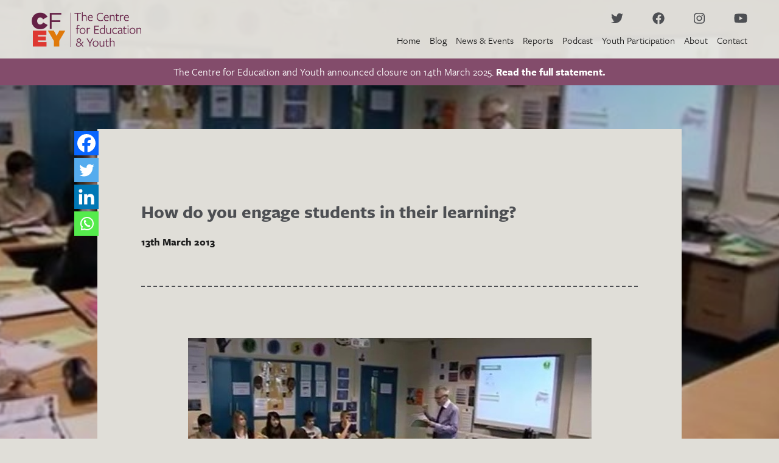

--- FILE ---
content_type: text/html; charset=UTF-8
request_url: https://cfey.org/news-and-events/2013/03/how-do-you-engage-students-in-their-learning/
body_size: 12589
content:
<!DOCTYPE html>

<html lang="en-GB">

  <head>

    <meta http-equiv="Cache-control" content="public">

    <meta charset="UTF-8">

    <title>How do you engage students in their learning? - CfEY</title>

    <meta name="apple-mobile-web-app-capable" content="yes">
    <meta name="apple-mobile-web-app-status-bar-style" content="black">
    <meta name="apple-mobile-web-app-title" content="How do you engage students in their learning? - CfEY">

    <meta name="viewport" content="width = device-width, initial-scale = 1.0, maximum-scale = 1.0, user-scalable = no">
    <meta name="format-detection" content="telephone=no">

  <!--   

      <link rel="shortcut icon" href="https://cfey.org/wp-content/uploads/2019/08/Favicon@2x.png">
      <link rel="icon" sizes="192x192" href="https://cfey.org/wp-content/uploads/2019/08/Favicon@2x.png">
      <link rel="apple-touch-icon" href="https://cfey.org/wp-content/uploads/2019/08/Favicon@2x.png">

     -->
    
    <meta name='robots' content='index, follow, max-image-preview:large, max-snippet:-1, max-video-preview:-1' />
	<style>img:is([sizes="auto" i], [sizes^="auto," i]) { contain-intrinsic-size: 3000px 1500px }</style>
	
	<!-- This site is optimized with the Yoast SEO Premium plugin v26.0 (Yoast SEO v26.5) - https://yoast.com/wordpress/plugins/seo/ -->
	<link rel="canonical" href="https://cfey.org/news-and-events/2013/03/how-do-you-engage-students-in-their-learning/" />
	<meta property="og:locale" content="en_GB" />
	<meta property="og:type" content="article" />
	<meta property="og:title" content="How do you engage students in their learning?" />
	<meta property="og:description" content="What makes good practice? Clips from lessons to get you thinking.  Watching other teachers teach whilst focusing on particular aspects of teaching can be a really useful way of developing one’s own teaching. Here is the fourth in our series of weekly videos of teaching along with some questions to get you thinking. As usual,..." />
	<meta property="og:url" content="https://cfey.org/news-and-events/2013/03/how-do-you-engage-students-in-their-learning/" />
	<meta property="og:site_name" content="CfEY" />
	<meta property="article:publisher" content="https://www.facebook.com/thecfey" />
	<meta property="article:modified_time" content="2019-09-14T14:40:15+00:00" />
	<meta property="og:image" content="https://cfey.org/wp-content/uploads/2015/08/sociology_as.jpg" />
	<meta property="og:image:width" content="663" />
	<meta property="og:image:height" content="361" />
	<meta property="og:image:type" content="image/jpeg" />
	<meta name="twitter:card" content="summary_large_image" />
	<meta name="twitter:site" content="@TheCfEY" />
	<meta name="twitter:label1" content="Estimated reading time" />
	<meta name="twitter:data1" content="2 minutes" />
	<script type="application/ld+json" class="yoast-schema-graph">{"@context":"https://schema.org","@graph":[{"@type":"WebPage","@id":"https://cfey.org/news-and-events/2013/03/how-do-you-engage-students-in-their-learning/","url":"https://cfey.org/news-and-events/2013/03/how-do-you-engage-students-in-their-learning/","name":"How do you engage students in their learning? - CfEY","isPartOf":{"@id":"https://cfey.org/#website"},"primaryImageOfPage":{"@id":"https://cfey.org/news-and-events/2013/03/how-do-you-engage-students-in-their-learning/#primaryimage"},"image":{"@id":"https://cfey.org/news-and-events/2013/03/how-do-you-engage-students-in-their-learning/#primaryimage"},"thumbnailUrl":"https://cfey.org/wp-content/uploads/2015/08/sociology_as.jpg","datePublished":"2013-03-13T21:08:13+00:00","dateModified":"2019-09-14T14:40:15+00:00","breadcrumb":{"@id":"https://cfey.org/news-and-events/2013/03/how-do-you-engage-students-in-their-learning/#breadcrumb"},"inLanguage":"en-GB","potentialAction":[{"@type":"ReadAction","target":["https://cfey.org/news-and-events/2013/03/how-do-you-engage-students-in-their-learning/"]}]},{"@type":"ImageObject","inLanguage":"en-GB","@id":"https://cfey.org/news-and-events/2013/03/how-do-you-engage-students-in-their-learning/#primaryimage","url":"https://cfey.org/wp-content/uploads/2015/08/sociology_as.jpg","contentUrl":"https://cfey.org/wp-content/uploads/2015/08/sociology_as.jpg","width":663,"height":361},{"@type":"BreadcrumbList","@id":"https://cfey.org/news-and-events/2013/03/how-do-you-engage-students-in-their-learning/#breadcrumb","itemListElement":[{"@type":"ListItem","position":1,"name":"Home","item":"https://cfey.org/"},{"@type":"ListItem","position":2,"name":"News & Events","item":"https://cfey.org/news-and-events/"},{"@type":"ListItem","position":3,"name":"How do you engage students in their learning?"}]},{"@type":"WebSite","@id":"https://cfey.org/#website","url":"https://cfey.org/","name":"CfEY","description":"Centre for Education and Youth","publisher":{"@id":"https://cfey.org/#organization"},"potentialAction":[{"@type":"SearchAction","target":{"@type":"EntryPoint","urlTemplate":"https://cfey.org/?s={search_term_string}"},"query-input":{"@type":"PropertyValueSpecification","valueRequired":true,"valueName":"search_term_string"}}],"inLanguage":"en-GB"},{"@type":"Organization","@id":"https://cfey.org/#organization","name":"CfEY: Centre for Education and Youth","url":"https://cfey.org/","logo":{"@type":"ImageObject","inLanguage":"en-GB","@id":"https://cfey.org/#/schema/logo/image/","url":"https://cfey.org/wp-content/uploads/2019/09/General-Square@2x.png","contentUrl":"https://cfey.org/wp-content/uploads/2019/09/General-Square@2x.png","width":800,"height":800,"caption":"CfEY: Centre for Education and Youth"},"image":{"@id":"https://cfey.org/#/schema/logo/image/"},"sameAs":["https://www.facebook.com/thecfey","https://x.com/TheCfEY","https://instagram.com/thecfey","https://www.linkedin.com/company/the-centre-for-education-and-youth/"]}]}</script>
	<!-- / Yoast SEO Premium plugin. -->


<link rel='dns-prefetch' href='//kit.fontawesome.com' />
<link rel='dns-prefetch' href='//ajax.googleapis.com' />
<link rel='stylesheet' id='wp-block-library-css' href='https://cfey.org/wp-includes/css/dist/block-library/style.min.css?ver=6.8.3' type='text/css' media='all' />
<style id='classic-theme-styles-inline-css' type='text/css'>
/*! This file is auto-generated */
.wp-block-button__link{color:#fff;background-color:#32373c;border-radius:9999px;box-shadow:none;text-decoration:none;padding:calc(.667em + 2px) calc(1.333em + 2px);font-size:1.125em}.wp-block-file__button{background:#32373c;color:#fff;text-decoration:none}
</style>
<style id='font-awesome-svg-styles-default-inline-css' type='text/css'>
.svg-inline--fa {
  display: inline-block;
  height: 1em;
  overflow: visible;
  vertical-align: -.125em;
}
</style>
<link rel='stylesheet' id='font-awesome-svg-styles-css' href='https://cfey.org/wp-content/uploads/font-awesome/v5.15.4/css/svg-with-js.css' type='text/css' media='all' />
<style id='font-awesome-svg-styles-inline-css' type='text/css'>
   .wp-block-font-awesome-icon svg::before,
   .wp-rich-text-font-awesome-icon svg::before {content: unset;}
</style>
<style id='global-styles-inline-css' type='text/css'>
:root{--wp--preset--aspect-ratio--square: 1;--wp--preset--aspect-ratio--4-3: 4/3;--wp--preset--aspect-ratio--3-4: 3/4;--wp--preset--aspect-ratio--3-2: 3/2;--wp--preset--aspect-ratio--2-3: 2/3;--wp--preset--aspect-ratio--16-9: 16/9;--wp--preset--aspect-ratio--9-16: 9/16;--wp--preset--color--black: #000000;--wp--preset--color--cyan-bluish-gray: #abb8c3;--wp--preset--color--white: #ffffff;--wp--preset--color--pale-pink: #f78da7;--wp--preset--color--vivid-red: #cf2e2e;--wp--preset--color--luminous-vivid-orange: #ff6900;--wp--preset--color--luminous-vivid-amber: #fcb900;--wp--preset--color--light-green-cyan: #7bdcb5;--wp--preset--color--vivid-green-cyan: #00d084;--wp--preset--color--pale-cyan-blue: #8ed1fc;--wp--preset--color--vivid-cyan-blue: #0693e3;--wp--preset--color--vivid-purple: #9b51e0;--wp--preset--gradient--vivid-cyan-blue-to-vivid-purple: linear-gradient(135deg,rgba(6,147,227,1) 0%,rgb(155,81,224) 100%);--wp--preset--gradient--light-green-cyan-to-vivid-green-cyan: linear-gradient(135deg,rgb(122,220,180) 0%,rgb(0,208,130) 100%);--wp--preset--gradient--luminous-vivid-amber-to-luminous-vivid-orange: linear-gradient(135deg,rgba(252,185,0,1) 0%,rgba(255,105,0,1) 100%);--wp--preset--gradient--luminous-vivid-orange-to-vivid-red: linear-gradient(135deg,rgba(255,105,0,1) 0%,rgb(207,46,46) 100%);--wp--preset--gradient--very-light-gray-to-cyan-bluish-gray: linear-gradient(135deg,rgb(238,238,238) 0%,rgb(169,184,195) 100%);--wp--preset--gradient--cool-to-warm-spectrum: linear-gradient(135deg,rgb(74,234,220) 0%,rgb(151,120,209) 20%,rgb(207,42,186) 40%,rgb(238,44,130) 60%,rgb(251,105,98) 80%,rgb(254,248,76) 100%);--wp--preset--gradient--blush-light-purple: linear-gradient(135deg,rgb(255,206,236) 0%,rgb(152,150,240) 100%);--wp--preset--gradient--blush-bordeaux: linear-gradient(135deg,rgb(254,205,165) 0%,rgb(254,45,45) 50%,rgb(107,0,62) 100%);--wp--preset--gradient--luminous-dusk: linear-gradient(135deg,rgb(255,203,112) 0%,rgb(199,81,192) 50%,rgb(65,88,208) 100%);--wp--preset--gradient--pale-ocean: linear-gradient(135deg,rgb(255,245,203) 0%,rgb(182,227,212) 50%,rgb(51,167,181) 100%);--wp--preset--gradient--electric-grass: linear-gradient(135deg,rgb(202,248,128) 0%,rgb(113,206,126) 100%);--wp--preset--gradient--midnight: linear-gradient(135deg,rgb(2,3,129) 0%,rgb(40,116,252) 100%);--wp--preset--font-size--small: 13px;--wp--preset--font-size--medium: 20px;--wp--preset--font-size--large: 36px;--wp--preset--font-size--x-large: 42px;--wp--preset--spacing--20: 0.44rem;--wp--preset--spacing--30: 0.67rem;--wp--preset--spacing--40: 1rem;--wp--preset--spacing--50: 1.5rem;--wp--preset--spacing--60: 2.25rem;--wp--preset--spacing--70: 3.38rem;--wp--preset--spacing--80: 5.06rem;--wp--preset--shadow--natural: 6px 6px 9px rgba(0, 0, 0, 0.2);--wp--preset--shadow--deep: 12px 12px 50px rgba(0, 0, 0, 0.4);--wp--preset--shadow--sharp: 6px 6px 0px rgba(0, 0, 0, 0.2);--wp--preset--shadow--outlined: 6px 6px 0px -3px rgba(255, 255, 255, 1), 6px 6px rgba(0, 0, 0, 1);--wp--preset--shadow--crisp: 6px 6px 0px rgba(0, 0, 0, 1);}:where(.is-layout-flex){gap: 0.5em;}:where(.is-layout-grid){gap: 0.5em;}body .is-layout-flex{display: flex;}.is-layout-flex{flex-wrap: wrap;align-items: center;}.is-layout-flex > :is(*, div){margin: 0;}body .is-layout-grid{display: grid;}.is-layout-grid > :is(*, div){margin: 0;}:where(.wp-block-columns.is-layout-flex){gap: 2em;}:where(.wp-block-columns.is-layout-grid){gap: 2em;}:where(.wp-block-post-template.is-layout-flex){gap: 1.25em;}:where(.wp-block-post-template.is-layout-grid){gap: 1.25em;}.has-black-color{color: var(--wp--preset--color--black) !important;}.has-cyan-bluish-gray-color{color: var(--wp--preset--color--cyan-bluish-gray) !important;}.has-white-color{color: var(--wp--preset--color--white) !important;}.has-pale-pink-color{color: var(--wp--preset--color--pale-pink) !important;}.has-vivid-red-color{color: var(--wp--preset--color--vivid-red) !important;}.has-luminous-vivid-orange-color{color: var(--wp--preset--color--luminous-vivid-orange) !important;}.has-luminous-vivid-amber-color{color: var(--wp--preset--color--luminous-vivid-amber) !important;}.has-light-green-cyan-color{color: var(--wp--preset--color--light-green-cyan) !important;}.has-vivid-green-cyan-color{color: var(--wp--preset--color--vivid-green-cyan) !important;}.has-pale-cyan-blue-color{color: var(--wp--preset--color--pale-cyan-blue) !important;}.has-vivid-cyan-blue-color{color: var(--wp--preset--color--vivid-cyan-blue) !important;}.has-vivid-purple-color{color: var(--wp--preset--color--vivid-purple) !important;}.has-black-background-color{background-color: var(--wp--preset--color--black) !important;}.has-cyan-bluish-gray-background-color{background-color: var(--wp--preset--color--cyan-bluish-gray) !important;}.has-white-background-color{background-color: var(--wp--preset--color--white) !important;}.has-pale-pink-background-color{background-color: var(--wp--preset--color--pale-pink) !important;}.has-vivid-red-background-color{background-color: var(--wp--preset--color--vivid-red) !important;}.has-luminous-vivid-orange-background-color{background-color: var(--wp--preset--color--luminous-vivid-orange) !important;}.has-luminous-vivid-amber-background-color{background-color: var(--wp--preset--color--luminous-vivid-amber) !important;}.has-light-green-cyan-background-color{background-color: var(--wp--preset--color--light-green-cyan) !important;}.has-vivid-green-cyan-background-color{background-color: var(--wp--preset--color--vivid-green-cyan) !important;}.has-pale-cyan-blue-background-color{background-color: var(--wp--preset--color--pale-cyan-blue) !important;}.has-vivid-cyan-blue-background-color{background-color: var(--wp--preset--color--vivid-cyan-blue) !important;}.has-vivid-purple-background-color{background-color: var(--wp--preset--color--vivid-purple) !important;}.has-black-border-color{border-color: var(--wp--preset--color--black) !important;}.has-cyan-bluish-gray-border-color{border-color: var(--wp--preset--color--cyan-bluish-gray) !important;}.has-white-border-color{border-color: var(--wp--preset--color--white) !important;}.has-pale-pink-border-color{border-color: var(--wp--preset--color--pale-pink) !important;}.has-vivid-red-border-color{border-color: var(--wp--preset--color--vivid-red) !important;}.has-luminous-vivid-orange-border-color{border-color: var(--wp--preset--color--luminous-vivid-orange) !important;}.has-luminous-vivid-amber-border-color{border-color: var(--wp--preset--color--luminous-vivid-amber) !important;}.has-light-green-cyan-border-color{border-color: var(--wp--preset--color--light-green-cyan) !important;}.has-vivid-green-cyan-border-color{border-color: var(--wp--preset--color--vivid-green-cyan) !important;}.has-pale-cyan-blue-border-color{border-color: var(--wp--preset--color--pale-cyan-blue) !important;}.has-vivid-cyan-blue-border-color{border-color: var(--wp--preset--color--vivid-cyan-blue) !important;}.has-vivid-purple-border-color{border-color: var(--wp--preset--color--vivid-purple) !important;}.has-vivid-cyan-blue-to-vivid-purple-gradient-background{background: var(--wp--preset--gradient--vivid-cyan-blue-to-vivid-purple) !important;}.has-light-green-cyan-to-vivid-green-cyan-gradient-background{background: var(--wp--preset--gradient--light-green-cyan-to-vivid-green-cyan) !important;}.has-luminous-vivid-amber-to-luminous-vivid-orange-gradient-background{background: var(--wp--preset--gradient--luminous-vivid-amber-to-luminous-vivid-orange) !important;}.has-luminous-vivid-orange-to-vivid-red-gradient-background{background: var(--wp--preset--gradient--luminous-vivid-orange-to-vivid-red) !important;}.has-very-light-gray-to-cyan-bluish-gray-gradient-background{background: var(--wp--preset--gradient--very-light-gray-to-cyan-bluish-gray) !important;}.has-cool-to-warm-spectrum-gradient-background{background: var(--wp--preset--gradient--cool-to-warm-spectrum) !important;}.has-blush-light-purple-gradient-background{background: var(--wp--preset--gradient--blush-light-purple) !important;}.has-blush-bordeaux-gradient-background{background: var(--wp--preset--gradient--blush-bordeaux) !important;}.has-luminous-dusk-gradient-background{background: var(--wp--preset--gradient--luminous-dusk) !important;}.has-pale-ocean-gradient-background{background: var(--wp--preset--gradient--pale-ocean) !important;}.has-electric-grass-gradient-background{background: var(--wp--preset--gradient--electric-grass) !important;}.has-midnight-gradient-background{background: var(--wp--preset--gradient--midnight) !important;}.has-small-font-size{font-size: var(--wp--preset--font-size--small) !important;}.has-medium-font-size{font-size: var(--wp--preset--font-size--medium) !important;}.has-large-font-size{font-size: var(--wp--preset--font-size--large) !important;}.has-x-large-font-size{font-size: var(--wp--preset--font-size--x-large) !important;}
:where(.wp-block-post-template.is-layout-flex){gap: 1.25em;}:where(.wp-block-post-template.is-layout-grid){gap: 1.25em;}
:where(.wp-block-columns.is-layout-flex){gap: 2em;}:where(.wp-block-columns.is-layout-grid){gap: 2em;}
:root :where(.wp-block-pullquote){font-size: 1.5em;line-height: 1.6;}
</style>
<link rel='stylesheet' id='bcct_style-css' href='https://cfey.org/wp-content/plugins/better-click-to-tweet/assets/css/styles.css?ver=3.0' type='text/css' media='all' />
<link rel='stylesheet' id='heateor_sss_frontend_css-css' href='https://cfey.org/wp-content/plugins/sassy-social-share/public/css/sassy-social-share-public.css?ver=3.3.79' type='text/css' media='all' />
<style id='heateor_sss_frontend_css-inline-css' type='text/css'>
.heateor_sss_button_instagram span.heateor_sss_svg,a.heateor_sss_instagram span.heateor_sss_svg{background:radial-gradient(circle at 30% 107%,#fdf497 0,#fdf497 5%,#fd5949 45%,#d6249f 60%,#285aeb 90%)}.heateor_sss_horizontal_sharing .heateor_sss_svg,.heateor_sss_standard_follow_icons_container .heateor_sss_svg{color:#fff;border-width:0px;border-style:solid;border-color:transparent}.heateor_sss_horizontal_sharing .heateorSssTCBackground{color:#666}.heateor_sss_horizontal_sharing span.heateor_sss_svg:hover,.heateor_sss_standard_follow_icons_container span.heateor_sss_svg:hover{border-color:transparent;}.heateor_sss_vertical_sharing span.heateor_sss_svg,.heateor_sss_floating_follow_icons_container span.heateor_sss_svg{color:#fff;border-width:0px;border-style:solid;border-color:transparent;}.heateor_sss_vertical_sharing .heateorSssTCBackground{color:#666;}.heateor_sss_vertical_sharing span.heateor_sss_svg:hover,.heateor_sss_floating_follow_icons_container span.heateor_sss_svg:hover{border-color:transparent;}@media screen and (max-width:783px) {.heateor_sss_vertical_sharing{display:none!important}}
</style>
<link rel='stylesheet' id='searchwp-live-search-css' href='https://cfey.org/wp-content/plugins/searchwp-live-ajax-search/assets/styles/style.min.css?ver=1.8.7' type='text/css' media='all' />
<style id='searchwp-live-search-inline-css' type='text/css'>
.searchwp-live-search-result .searchwp-live-search-result--title a {
  font-size: 16px;
}
.searchwp-live-search-result .searchwp-live-search-result--price {
  font-size: 14px;
}
.searchwp-live-search-result .searchwp-live-search-result--add-to-cart .button {
  font-size: 14px;
}

</style>
<link rel='stylesheet' id='searchwp-forms-css' href='https://cfey.org/wp-content/plugins/searchwp/assets/css/frontend/search-forms.min.css?ver=4.5.1' type='text/css' media='all' />
<link rel='stylesheet' id='psbase-css' href='https://cfey.org/wp-content/themes/cfey/assets/css/main.css' type='text/css' media='all' />
<script defer crossorigin="anonymous" type="text/javascript" src="https://kit.fontawesome.com/b1c895cb6c.js" id="font-awesome-official-js"></script>
<script type="text/javascript" src="https://ajax.googleapis.com/ajax/libs/jquery/1.11.3/jquery.min.js" id="jquery-js"></script>
<link rel="https://api.w.org/" href="https://cfey.org/wp-json/" /><link rel="alternate" title="JSON" type="application/json" href="https://cfey.org/wp-json/wp/v2/news_and_events/266" /><link rel='shortlink' href='https://cfey.org/?p=266' />
<link rel="alternate" title="oEmbed (JSON)" type="application/json+oembed" href="https://cfey.org/wp-json/oembed/1.0/embed?url=https%3A%2F%2Fcfey.org%2Fnews-and-events%2F2013%2F03%2Fhow-do-you-engage-students-in-their-learning%2F" />
<link rel="alternate" title="oEmbed (XML)" type="text/xml+oembed" href="https://cfey.org/wp-json/oembed/1.0/embed?url=https%3A%2F%2Fcfey.org%2Fnews-and-events%2F2013%2F03%2Fhow-do-you-engage-students-in-their-learning%2F&#038;format=xml" />

<link rel="alternate" type="application/rss+xml" title="Podcast RSS feed" href="https://cfey.org/feed/podcast" />

<link rel="apple-touch-icon" sizes="180x180" href="/wp-content/uploads/fbrfg/apple-touch-icon.png?v=NmbadxLXx4">
<link rel="icon" type="image/png" sizes="32x32" href="/wp-content/uploads/fbrfg/favicon-32x32.png?v=NmbadxLXx4">
<link rel="icon" type="image/png" sizes="16x16" href="/wp-content/uploads/fbrfg/favicon-16x16.png?v=NmbadxLXx4">
<link rel="manifest" href="/wp-content/uploads/fbrfg/site.webmanifest?v=NmbadxLXx4">
<link rel="mask-icon" href="/wp-content/uploads/fbrfg/safari-pinned-tab.svg?v=NmbadxLXx4" color="#651f46">
<link rel="shortcut icon" href="/wp-content/uploads/fbrfg/favicon.ico?v=NmbadxLXx4">
<meta name="apple-mobile-web-app-title" content="CfEY">
<meta name="application-name" content="CfEY">
<meta name="msapplication-TileColor" content="#da532c">
<meta name="msapplication-TileImage" content="/wp-content/uploads/fbrfg/mstile-144x144.png?v=NmbadxLXx4">
<meta name="msapplication-config" content="/wp-content/uploads/fbrfg/browserconfig.xml?v=NmbadxLXx4">
<meta name="theme-color" content="#e5e3df"><style>.post-thumbnail img[src$='.svg'] { width: 100%; height: auto; }</style>		<style type="text/css" id="wp-custom-css">
			.smart-podcast-player .spp-player-layout .spp-controls .spp-speed {
      display: none;
    }
.smart-podcast-player .spp-more {
      display: none !important
    }

article.news-blog-post-preview {
height: auto	!important
}

article.events-blog-post-preview {
height: auto	!important
}

@media only screen and (max-width: 900px){
.M8 .blog-archive-right {
	display: none !important
	}
}


main .container article.mobile {
	display: none;
}
@media(max-width: 900px) {
 main .container article.mobile {
	display: block;
}	
}		</style>
		
  </head>

  <body id="general" class="wp-singular news_and_events-template-default single single-news_and_events postid-266 wp-theme-cfey">

  <header>
    <div class="container width-container">
      <div class="row">
        <div class="M6" id="header-left">
          <div class="logo-wrapper">
              <a href="https://cfey.org" data-wpel-link="internal">
                                                        <img src="https://cfey.org/wp-content/uploads/2019/08/CfEY-Logo@3x-e1568804973696.png" alt="" />
                                </a>
          </div>
        </div>
        <div class="M6" id="header-right">
          
          <div class="row">
            <div class="M12">
              
  <div class="social__block">

    
      <a href="https://twitter.com/thecfey" target="_blank" class="button--round" data-wpel-link="external" rel="follow external noopener noreferrer"><i class="fab fa-twitter"></i></a>

    
      <a href="https://www.facebook.com/TheCFEY.org/" target="_blank" class="button--round" data-wpel-link="external" rel="follow external noopener noreferrer"><i class="fab fa-facebook"></i></a>

    
      <a href="https://instagram.com/thecfey" target="_blank" class="button--round" data-wpel-link="external" rel="follow external noopener noreferrer"><i class="fab fa-instagram"></i></a>

    
      <a href="https://www.youtube.com/@TheCentreforEducationandYouth" target="_blank" class="button--round" data-wpel-link="external" rel="follow external noopener noreferrer"><i class="fab fa-youtube"></i></a>

    
  </div>

            </div>
          </div>
          <div class="row">
            <div class="M12">
              <div class="menu-main-menu-container"><ul id="menu-main-menu" class="menu"><li id="menu-item-15" class="menu-item menu-item-type-post_type menu-item-object-page menu-item-15"><a href="https://cfey.org/home/" data-wpel-link="internal">Home</a></li>
<li id="menu-item-18" class="menu-item menu-item-type-post_type menu-item-object-page current_page_parent menu-item-18"><a href="https://cfey.org/blog/" data-wpel-link="internal">Blog</a></li>
<li id="menu-item-36" class="menu-item menu-item-type-custom menu-item-object-custom menu-item-36"><a href="/news-and-events/" data-wpel-link="internal">News &#038; Events</a></li>
<li id="menu-item-34" class="menu-item menu-item-type-custom menu-item-object-custom menu-item-34"><a href="/reports/" data-wpel-link="internal">Reports</a></li>
<li id="menu-item-35" class="menu-item menu-item-type-custom menu-item-object-custom menu-item-35"><a href="/podcast/" data-wpel-link="internal">Podcast</a></li>
<li id="menu-item-9830" class="menu-item menu-item-type-post_type menu-item-object-page menu-item-9830"><a href="https://cfey.org/youth-participation/" data-wpel-link="internal">Youth Participation</a></li>
<li id="menu-item-24" class="menu-item menu-item-type-post_type menu-item-object-page menu-item-24"><a href="https://cfey.org/about/" data-wpel-link="internal">About</a></li>
<li id="menu-item-27" class="menu-item menu-item-type-post_type menu-item-object-page menu-item-27"><a href="https://cfey.org/contact/" data-wpel-link="internal">Contact</a></li>
</ul></div>            </div>
          </div>
        </div>
      </div>
    </div>     
  </header>

  <!-- Mobile Hamburger --->

  <div id="hamburger-wrapper">
            <span></span>
            <span></span>
            <span></span>
  </div>

<!-- Mobile Menu --->

  <div id="mobile-menu">
    <div class="menu-main-menu-container"><ul id="menu-main-menu-1" class="menu"><li class="menu-item menu-item-type-post_type menu-item-object-page menu-item-15"><a href="https://cfey.org/home/" data-wpel-link="internal">Home</a></li>
<li class="menu-item menu-item-type-post_type menu-item-object-page current_page_parent menu-item-18"><a href="https://cfey.org/blog/" data-wpel-link="internal">Blog</a></li>
<li class="menu-item menu-item-type-custom menu-item-object-custom menu-item-36"><a href="/news-and-events/" data-wpel-link="internal">News &#038; Events</a></li>
<li class="menu-item menu-item-type-custom menu-item-object-custom menu-item-34"><a href="/reports/" data-wpel-link="internal">Reports</a></li>
<li class="menu-item menu-item-type-custom menu-item-object-custom menu-item-35"><a href="/podcast/" data-wpel-link="internal">Podcast</a></li>
<li class="menu-item menu-item-type-post_type menu-item-object-page menu-item-9830"><a href="https://cfey.org/youth-participation/" data-wpel-link="internal">Youth Participation</a></li>
<li class="menu-item menu-item-type-post_type menu-item-object-page menu-item-24"><a href="https://cfey.org/about/" data-wpel-link="internal">About</a></li>
<li class="menu-item menu-item-type-post_type menu-item-object-page menu-item-27"><a href="https://cfey.org/contact/" data-wpel-link="internal">Contact</a></li>
</ul></div>    
  <div class="social__block">

    
      <a href="https://twitter.com/thecfey" target="_blank" class="button--round" data-wpel-link="external" rel="follow external noopener noreferrer"><i class="fab fa-twitter"></i></a>

    
      <a href="https://www.facebook.com/TheCFEY.org/" target="_blank" class="button--round" data-wpel-link="external" rel="follow external noopener noreferrer"><i class="fab fa-facebook"></i></a>

    
      <a href="https://instagram.com/thecfey" target="_blank" class="button--round" data-wpel-link="external" rel="follow external noopener noreferrer"><i class="fab fa-instagram"></i></a>

    
      <a href="https://www.youtube.com/@TheCentreforEducationandYouth" target="_blank" class="button--round" data-wpel-link="external" rel="follow external noopener noreferrer"><i class="fab fa-youtube"></i></a>

    
  </div>

  </div>
  <div class="header-margin"></div>


<!--- Banner ----> 




    <div class="container tempban">
      <div class="bg">
        <div class="row  width-container">
          <div class="M12">
            <p>The Centre for Education and Youth announced closure on 14th March 2025. <a href="https://cfey.org/the-centre-for-education-and-youth-announces-closure-after-15-years/" data-wpel-link="internal">Read the full statement.</a></p>
          </div>
        </div>
      </div>
    </div>






  <main>


<div class="container single-background">

		
		<div class="single-bk-img img-wrapper img-cover">
			<img width="500" height="272" src="https://cfey.org/wp-content/uploads/2015/08/sociology_as-500x272.jpg" class="attachment-med-img-size size-med-img-size wp-post-image" alt="" decoding="async" fetchpriority="high" srcset="https://cfey.org/wp-content/uploads/2015/08/sociology_as-500x272.jpg 500w, https://cfey.org/wp-content/uploads/2015/08/sociology_as-300x163.jpg 300w, https://cfey.org/wp-content/uploads/2015/08/sociology_as-50x27.jpg 50w, https://cfey.org/wp-content/uploads/2015/08/sociology_as-331x180.jpg 331w, https://cfey.org/wp-content/uploads/2015/08/sociology_as.jpg 663w" sizes="(max-width: 500px) 100vw, 500px" />		</div>

  	<!-- Black Overlay --> 
	
	  	<div class="img-background-color-overlay"></div>
	
	

	    <div class="width-container inner-container post-content">
	    	<div class="social-wrapper-ab">
		    		<div class="heateor_sss_sharing_container heateor_sss_horizontal_sharing" data-heateor-ss-offset="0" data-heateor-sss-href='https://cfey.org/news-and-events/2013/03/how-do-you-engage-students-in-their-learning/'><div class="heateor_sss_sharing_ul"><a aria-label="Facebook" class="heateor_sss_facebook" href="https://www.facebook.com/sharer/sharer.php?u=https%3A%2F%2Fcfey.org%2Fnews-and-events%2F2013%2F03%2Fhow-do-you-engage-students-in-their-learning%2F" title="Facebook" rel="noopener follow external noreferrer" target="_blank" style="font-size:32px!important;box-shadow:none;display:inline-block;vertical-align:middle" data-wpel-link="external"><span class="heateor_sss_svg" style="background-color:#0765FE;width:40px;height:40px;display:inline-block;opacity:1;float:left;font-size:32px;box-shadow:none;display:inline-block;font-size:16px;padding:0 4px;vertical-align:middle;background-repeat:repeat;overflow:hidden;padding:0;cursor:pointer;box-sizing:content-box"><svg style="display:block;" focusable="false" aria-hidden="true" xmlns="http://www.w3.org/2000/svg" width="100%" height="100%" viewBox="0 0 32 32"><path fill="#fff" d="M28 16c0-6.627-5.373-12-12-12S4 9.373 4 16c0 5.628 3.875 10.35 9.101 11.647v-7.98h-2.474V16H13.1v-1.58c0-4.085 1.849-5.978 5.859-5.978.76 0 2.072.15 2.608.298v3.325c-.283-.03-.775-.045-1.386-.045-1.967 0-2.728.745-2.728 2.683V16h3.92l-.673 3.667h-3.247v8.245C23.395 27.195 28 22.135 28 16Z"></path></svg></span></a><a aria-label="Twitter" class="heateor_sss_button_twitter" href="https://twitter.com/intent/tweet?text=How%20do%20you%20engage%20students%20in%20their%20learning%3F&amp;url=https%3A%2F%2Fcfey.org%2Fnews-and-events%2F2013%2F03%2Fhow-do-you-engage-students-in-their-learning%2F" title="Twitter" rel="noopener follow external noreferrer" target="_blank" style="font-size:32px!important;box-shadow:none;display:inline-block;vertical-align:middle" data-wpel-link="external"><span class="heateor_sss_svg heateor_sss_s__default heateor_sss_s_twitter" style="background-color:#55acee;width:40px;height:40px;display:inline-block;opacity:1;float:left;font-size:32px;box-shadow:none;display:inline-block;font-size:16px;padding:0 4px;vertical-align:middle;background-repeat:repeat;overflow:hidden;padding:0;cursor:pointer;box-sizing:content-box"><svg style="display:block;" focusable="false" aria-hidden="true" xmlns="http://www.w3.org/2000/svg" width="100%" height="100%" viewBox="-4 -4 39 39"><path d="M28 8.557a9.913 9.913 0 0 1-2.828.775 4.93 4.93 0 0 0 2.166-2.725 9.738 9.738 0 0 1-3.13 1.194 4.92 4.92 0 0 0-3.593-1.55 4.924 4.924 0 0 0-4.794 6.049c-4.09-.21-7.72-2.17-10.15-5.15a4.942 4.942 0 0 0-.665 2.477c0 1.71.87 3.214 2.19 4.1a4.968 4.968 0 0 1-2.23-.616v.06c0 2.39 1.7 4.38 3.952 4.83-.414.115-.85.174-1.297.174-.318 0-.626-.03-.928-.086a4.935 4.935 0 0 0 4.6 3.42 9.893 9.893 0 0 1-6.114 2.107c-.398 0-.79-.023-1.175-.068a13.953 13.953 0 0 0 7.55 2.213c9.056 0 14.01-7.507 14.01-14.013 0-.213-.005-.426-.015-.637.96-.695 1.795-1.56 2.455-2.55z" fill="#fff"></path></svg></span></a><a aria-label="Linkedin" class="heateor_sss_button_linkedin" href="https://www.linkedin.com/sharing/share-offsite/?url=https%3A%2F%2Fcfey.org%2Fnews-and-events%2F2013%2F03%2Fhow-do-you-engage-students-in-their-learning%2F" title="Linkedin" rel="noopener follow external noreferrer" target="_blank" style="font-size:32px!important;box-shadow:none;display:inline-block;vertical-align:middle" data-wpel-link="external"><span class="heateor_sss_svg heateor_sss_s__default heateor_sss_s_linkedin" style="background-color:#0077b5;width:40px;height:40px;display:inline-block;opacity:1;float:left;font-size:32px;box-shadow:none;display:inline-block;font-size:16px;padding:0 4px;vertical-align:middle;background-repeat:repeat;overflow:hidden;padding:0;cursor:pointer;box-sizing:content-box"><svg style="display:block;" focusable="false" aria-hidden="true" xmlns="http://www.w3.org/2000/svg" width="100%" height="100%" viewBox="0 0 32 32"><path d="M6.227 12.61h4.19v13.48h-4.19V12.61zm2.095-6.7a2.43 2.43 0 0 1 0 4.86c-1.344 0-2.428-1.09-2.428-2.43s1.084-2.43 2.428-2.43m4.72 6.7h4.02v1.84h.058c.56-1.058 1.927-2.176 3.965-2.176 4.238 0 5.02 2.792 5.02 6.42v7.395h-4.183v-6.56c0-1.564-.03-3.574-2.178-3.574-2.18 0-2.514 1.7-2.514 3.46v6.668h-4.187V12.61z" fill="#fff"></path></svg></span></a><a aria-label="Whatsapp" class="heateor_sss_whatsapp" href="https://api.whatsapp.com/send?text=How%20do%20you%20engage%20students%20in%20their%20learning%3F%20https%3A%2F%2Fcfey.org%2Fnews-and-events%2F2013%2F03%2Fhow-do-you-engage-students-in-their-learning%2F" title="Whatsapp" rel="noopener follow external noreferrer" target="_blank" style="font-size:32px!important;box-shadow:none;display:inline-block;vertical-align:middle" data-wpel-link="external"><span class="heateor_sss_svg" style="background-color:#55eb4c;width:40px;height:40px;display:inline-block;opacity:1;float:left;font-size:32px;box-shadow:none;display:inline-block;font-size:16px;padding:0 4px;vertical-align:middle;background-repeat:repeat;overflow:hidden;padding:0;cursor:pointer;box-sizing:content-box"><svg style="display:block;" focusable="false" aria-hidden="true" xmlns="http://www.w3.org/2000/svg" width="100%" height="100%" viewBox="-6 -5 40 40"><path class="heateor_sss_svg_stroke heateor_sss_no_fill" stroke="#fff" stroke-width="2" fill="none" d="M 11.579798566743314 24.396926207859085 A 10 10 0 1 0 6.808479557110079 20.73576436351046"></path><path d="M 7 19 l -1 6 l 6 -1" class="heateor_sss_no_fill heateor_sss_svg_stroke" stroke="#fff" stroke-width="2" fill="none"></path><path d="M 10 10 q -1 8 8 11 c 5 -1 0 -6 -1 -3 q -4 -3 -5 -5 c 4 -2 -1 -5 -1 -4" fill="#fff"></path></svg></span></a></div><div class="heateorSssClear"></div></div> 	
	    	</div>
	    <div class="row">

	    	<div class="M12">
	    
		     	 <h1 class="mb-24">How do you engage students in their learning?</h1>
		     			    	
			</div>
			<div class="M8 mb-48">
											
														
				
				<p class="font">
					<span class="bold">13th March 2013</span>
				</p>
				
			</div>
			<div class="M4 dl-wrapper">
											</div>
			<div class="M12 ">
				<div class="dashed-border-bottom mt-12 mb-36"></div>		
			</div>	
			
		    <div class="M12">
		     	 
		     	 <div class="field_content_image"><img decoding="async" src="https://cfey.org/wp-content/uploads/sociology_as.jpg" alt="" /></div>
<p style="margin: 12pt 0cm; background-position: initial initial; background-repeat: initial initial;"><strong><span style="font-size: 11.0pt; font-family: Arial; color: navy;">What makes good practice? Clips from lessons to get you thinking. </span></strong></p>
<p style="margin: 12pt 0cm; line-height: 13.5pt; background-color: white; background-position: initial initial; background-repeat: initial initial;"><span style="font-size: 11.0pt; font-family: Arial; color: navy;">Watching other teachers teach whilst focusing on particular aspects of teaching can be a really useful way of developing one’s own teaching.</span></p>
<p style="margin: 12pt 0cm; line-height: 13.5pt; background-color: white; background-position: initial initial; background-repeat: initial initial;"><span style="font-size: 11.0pt; font-family: Arial; color: navy;">Here is the fourth in our series of weekly videos of teaching along with some questions to get you thinking. As usual, now a week has passed, we&#8217;ve added our own thoughts to the questions too. </span></p>
<p><iframe src="//www.youtube.com/embed/I6xO4PY31N0?list=UULHFoxhAPKFuBzfy5p0AVmA" width="560" height="315" frameborder="0" allowfullscreen="allowfullscreen"></iframe></p>
<p><span style="color: navy; font-family: Arial; font-size: 11pt;">How does the teacher engage the students from the start of the lesson?</span></p>
<p style="margin: 0cm; margin-bottom: .0001pt;"><span style="white-space: pre-wrap;"><span style="font-size: 11.0pt; font-family: Arial; color: navy;">The teacher does pose a couple of questions to the class when he starts and directs their attention to certain passages on the resource. However, there’s little to engage them right from the start and the lesson may benefit from a quick, attention grabbing starter to <span data-scayt_word="contextualise" data-scaytid="1">contextualise</span> the issues (see third question below).</span></span></p>
<p style="margin: 0cm; margin-bottom: .0001pt;"><span style="white-space: pre-wrap;"><span style="font-size: 11.0pt; font-family: Arial; color: navy;">How does he explain the concepts to the students?</span></span></p>
<p style="margin: 0cm; margin-bottom: .0001pt;"><span style="white-space: pre-wrap;"><span style="font-size: 11.0pt; font-family: Arial; color: navy;">He attempts to link it to the class and what we would tend to ‘expect’. However, as he hasn’t established what the class’ expectations of the ‘the unmarried’ are, it’s difficult for him to explain some of the concepts without assuming certain viewpoints and understanding from them. </span></span></p>
<p style="margin: 0cm; margin-bottom: .0001pt;"><span style="white-space: pre-wrap;"><span style="font-size: 11.0pt; font-family: Arial; color: navy;">What strategies would you suggest to develop whole class participation?</span></span></p>
<p style="margin: 0cm; margin-bottom: .0001pt;"><span style="white-space: pre-wrap;"><span style="font-size: 11.0pt; font-family: Arial; color: navy;">Initially, it would be helpful if he asked students to discuss their views of who in society is typically not married (<span data-scayt_word="recognising" data-scaytid="2">recognising</span> that there will be stereotypes here), getting them to feed their ideas back to the class. It could be that they used mini whiteboards to draw and label and picture for 2 minutes – these could then be returned to at the end of the lesson to demonstrate how much their views have been challenged and progressed throughout the remainder of the lesson. </span></span></p>
<p style="margin: 12pt 0cm; line-height: 13.5pt; background-position: initial initial; background-repeat: initial initial;"><span style="font-size: 11.0pt; font-family: Arial; color: navy;">We&#8217;d love to hear what you think about these questions. Either add a comment at the bottom of this page or tweet #<span data-scayt_word="MyLesson" data-scaytid="3">MyLesson</span>. </span></p>
<p style="margin: 12pt 0cm; line-height: 13.5pt;"><span style="font-size: 11.0pt; font-family: Arial; color: navy;">If you’d like to send in a video of you in action or just describing something you’ve done recently in class then upload it to YouTube and email the link to <a href="/cdn-cgi/l/email-protection#87ebe2f4f4e8e9f4c7e4e1e2fea9e8f5e0"><span style="color: navy;"><span class="__cf_email__" data-cfemail="d9b5bcaaaab6b7aa99babfbca0f7b6abbe">[email&#160;protected]</span></span></a> or tweet <span data-scayt_word="@LKMco" data-scaytid="5">@LKMco</span>#<span data-scayt_word="MyLesson" data-scaytid="4">MyLesson</span> (if it includes pupils then make sure you have consent!)</span></p>
<p style="margin: 12pt 0cm; line-height: 13.5pt;"><span style="font-size: 14px; background-color: #ffffff;">This video is a clip from a series of full lesson observations produced by </span><span style="font-size: 14px;" data-scayt_word="MediaMerge" data-scaytid="7">MediaMerge</span><span style="font-size: 14px; background-color: #ffffff;">. Full videos are available </span><a style="font-size: 14px;" href="http//www.classroomobservation.co.uk/shop/" target="_blank" rel="noopener noreferrer" data-wpel-link="internal">here</a><span style="font-size: 14px; background-color: #ffffff;"> and make a great addition to </span><span style="font-size: 14px;" data-scayt_word="CPD" data-scaytid="8">CPD</span><span style="font-size: 14px; background-color: #ffffff;">.</span></p>
<p style="margin: 12pt 0cm; line-height: 13.5pt;">

		    </div>

	    </div>

	    <div class="row logos-wrapper">
	    									    </div>

	    <div class="newsletter newsletter-wrapper mt-72">
	    		    </div>

  </div>

  
  	<div class="width-container comments-wrapper">
	  <div class="row relative width-container inner-container mt-36 mb-48">
	  	<div class="M12 mb-36">
	  		<h3>Comments</h3>
	  	</div>
	  	<div class="M12">

	  		
<div id="comments" class="comments-area">

	
		<div id="respond" class="comment-respond">
		<h3 id="reply-title" class="comment-reply-title">Leave a Reply <small><a rel="nofollow" id="cancel-comment-reply-link" href="/news-and-events/2013/03/how-do-you-engage-students-in-their-learning/#respond" style="display:none;" data-wpel-link="internal">Cancel reply</a></small></h3><p class="must-log-in">You must be <a href="https://cfey.org/wp-login.php?redirect_to=https%3A%2F%2Fcfey.org%2Fnews-and-events%2F2013%2F03%2Fhow-do-you-engage-students-in-their-learning%2F" data-wpel-link="internal">logged in</a> to post a comment.</p>	</div><!-- #respond -->
	
</div><!-- #comments -->		</div>
	  </div>
  	</div>


  
  			
  <div class="width-container">
  	<div class="row fadeIn related-posts mt-72">
	<div class="M12 txt-left mb-24 mt-24"> 
			<h2>
			Related
		</h2>
	 
	</div>			

																
					<div class="M4 S6 mt-12 mb-12
	News">
	<article class=" fadeIn home-blog-post-preview home-post relative ">
		<div>
			<p class="bold
						news-color															">
				News & Events			</p>
			<a href="https://cfey.org/news-and-events/2024/11/friday-five-perceptions-of-young-people-headteacher-networks-fsm-consultation-in-n-ireland-inter-generational-economic-relations-and-rule-breaking-academy-trust-payments/" data-wpel-link="internal">
				<h2 class="
						news-color												">
					Friday Five: views on young people, school &#8216;networks&#8217;, N. Ireland FSM, intergenerational economics and academy payment breaches				</h2>
			</a>

			<div class="excerpt-wrapper serif mt-12">
				<p>1. Report reveals poor public perception of young people Research published by the #iWill Movement has uncovered the extent of negative public attitudes towards young people. People aged 25+ were found to be less likely to view young people positively, with descriptors such as ‘naive’, ‘lazy’ and ‘entitled’ in common usage. Although 74% of respondents&#8230;</p>
			</div>
		</div>
		<div>
			<a href="https://cfey.org/news-and-events/2024/11/friday-five-perceptions-of-young-people-headteacher-networks-fsm-consultation-in-n-ireland-inter-generational-economic-relations-and-rule-breaking-academy-trust-payments/" class=" pb-12 readmore
					news-color										">
				Read More
			</a>
			
				<p class="author-wrapper pt-12">
					by <span class="bold"><a href="https://cfey.org/author/theo-wells/" title="Posts by Theo Wells" rel="author" data-wpel-link="internal">Theo Wells</a></span>
				</p>



			
		</div>
	</article>
</div>
																
					<div class="M4 S6 mt-12 mb-12
	News">
	<article class=" fadeIn home-blog-post-preview home-post relative ">
		<div>
			<p class="bold
						news-color															">
				News & Events			</p>
			<a href="https://cfey.org/news-and-events/2024/11/friday-five-attitudes-towards-exclusions-child-poverty-increase-send-youth-violence-home-schooling-changes-and-dfe-send-responses/" data-wpel-link="internal">
				<h2 class="
						news-color												">
					Friday Five: Attitudes towards exclusions, child poverty increase, SEND &#038; youth violence, home-schooling changes and DfE SEND responses				</h2>
			</a>

			<div class="excerpt-wrapper serif mt-12">
				<p>1. Attitudes towards exclusions explored in new Public First report Think tank Public First have published new research sharing the results of national polling and focus groups with teachers, young people, and school staff on exclusions. With exclusion rates in schools growing across the board &#8211; and particular focus on the worrying trend of rising&#8230;</p>
			</div>
		</div>
		<div>
			<a href="https://cfey.org/news-and-events/2024/11/friday-five-attitudes-towards-exclusions-child-poverty-increase-send-youth-violence-home-schooling-changes-and-dfe-send-responses/" class=" pb-12 readmore
					news-color										">
				Read More
			</a>
			
				<p class="author-wrapper pt-12">
					by <span class="bold"><a href="https://cfey.org/author/theo-wells/" title="Posts by Theo Wells" rel="author" data-wpel-link="internal">Theo Wells</a></span>
				</p>



			
		</div>
	</article>
</div>
																
					<div class="M4 S6 mt-12 mb-12
	News">
	<article class=" fadeIn home-blog-post-preview home-post relative ">
		<div>
			<p class="bold
						news-color															">
				News & Events			</p>
			<a href="https://cfey.org/news-and-events/2024/11/friday-five-send-council-bankruptcies-arts-inequalities-persistent-disadvantage-funding-youth-club-closures-and-itt-mentor-training/" data-wpel-link="internal">
				<h2 class="
						news-color												">
					Friday Five: SEND council bankruptcies, arts inequalities, persistent disadvantage funding, youth club closures and ITT mentor training				</h2>
			</a>

			<div class="excerpt-wrapper serif mt-12">
				<p>1. End of council budget SEND exemption ‘dominating’ thinking in the sector  Fears surrounding potential council bankruptcies are preventing much-needed SEND reform, warns newly-appointed government SEND adviser, Dame Christine Lenehan.  A ‘statutory override’ that has allowed councils to write off debts related to their SEND provision is set to expire in March 2026, at which&#8230;</p>
			</div>
		</div>
		<div>
			<a href="https://cfey.org/news-and-events/2024/11/friday-five-send-council-bankruptcies-arts-inequalities-persistent-disadvantage-funding-youth-club-closures-and-itt-mentor-training/" class=" pb-12 readmore
					news-color										">
				Read More
			</a>
			
				<p class="author-wrapper pt-12">
					by <span class="bold"><a href="https://cfey.org/author/theo-wells/" title="Posts by Theo Wells" rel="author" data-wpel-link="internal">Theo Wells</a></span>
				</p>



			
		</div>
	</article>
</div>
				

  	</div>
 </div>

</div>

    </main>
    <script data-cfasync="false" src="/cdn-cgi/scripts/5c5dd728/cloudflare-static/email-decode.min.js"></script><script type="speculationrules">
{"prefetch":[{"source":"document","where":{"and":[{"href_matches":"\/*"},{"not":{"href_matches":["\/wp-*.php","\/wp-admin\/*","\/wp-content\/uploads\/*","\/wp-content\/*","\/wp-content\/plugins\/*","\/wp-content\/themes\/cfey\/*","\/*\\?(.+)"]}},{"not":{"selector_matches":"a[rel~=\"nofollow\"]"}},{"not":{"selector_matches":".no-prefetch, .no-prefetch a"}}]},"eagerness":"conservative"}]}
</script>
        <style>
            .searchwp-live-search-results {
                opacity: 0;
                transition: opacity .25s ease-in-out;
                -moz-transition: opacity .25s ease-in-out;
                -webkit-transition: opacity .25s ease-in-out;
                height: 0;
                overflow: hidden;
                z-index: 9999995; /* Exceed SearchWP Modal Search Form overlay. */
                position: absolute;
                display: none;
            }

            .searchwp-live-search-results-showing {
                display: block;
                opacity: 1;
                height: auto;
                overflow: auto;
            }

            .searchwp-live-search-no-results {
                padding: 3em 2em 0;
                text-align: center;
            }

            .searchwp-live-search-no-min-chars:after {
                content: "Continue typing";
                display: block;
                text-align: center;
                padding: 2em 2em 0;
            }
        </style>
                <script>
            var _SEARCHWP_LIVE_AJAX_SEARCH_BLOCKS = true;
            var _SEARCHWP_LIVE_AJAX_SEARCH_ENGINE = 'default';
            var _SEARCHWP_LIVE_AJAX_SEARCH_CONFIG = 'default';
        </script>
        <script type="text/javascript" id="heateor_sss_sharing_js-js-before">
/* <![CDATA[ */
function heateorSssLoadEvent(e) {var t=window.onload;if (typeof window.onload!="function") {window.onload=e}else{window.onload=function() {t();e()}}};	var heateorSssSharingAjaxUrl = 'https://cfey.org/wp-admin/admin-ajax.php', heateorSssCloseIconPath = 'https://cfey.org/wp-content/plugins/sassy-social-share/public/../images/close.png', heateorSssPluginIconPath = 'https://cfey.org/wp-content/plugins/sassy-social-share/public/../images/logo.png', heateorSssHorizontalSharingCountEnable = 0, heateorSssVerticalSharingCountEnable = 0, heateorSssSharingOffset = -10; var heateorSssMobileStickySharingEnabled = 0;var heateorSssCopyLinkMessage = "Link copied.";var heateorSssUrlCountFetched = [], heateorSssSharesText = 'Shares', heateorSssShareText = 'Share';function heateorSssPopup(e) {window.open(e,"popUpWindow","height=400,width=600,left=400,top=100,resizable,scrollbars,toolbar=0,personalbar=0,menubar=no,location=no,directories=no,status")}
/* ]]> */
</script>
<script type="text/javascript" src="https://cfey.org/wp-content/plugins/sassy-social-share/public/js/sassy-social-share-public.js?ver=3.3.79" id="heateor_sss_sharing_js-js"></script>
<script type="text/javascript" id="swp-live-search-client-js-extra">
/* <![CDATA[ */
var searchwp_live_search_params = [];
searchwp_live_search_params = {"ajaxurl":"https:\/\/cfey.org\/wp-admin\/admin-ajax.php","origin_id":266,"config":{"default":{"engine":"default","input":{"delay":300,"min_chars":3},"results":{"position":"bottom","width":"auto","offset":{"x":0,"y":5}},"spinner":{"lines":12,"length":8,"width":3,"radius":8,"scale":1,"corners":1,"color":"#424242","fadeColor":"transparent","speed":1,"rotate":0,"animation":"searchwp-spinner-line-fade-quick","direction":1,"zIndex":2000000000,"className":"spinner","top":"50%","left":"50%","shadow":"0 0 1px transparent","position":"absolute"}}},"msg_no_config_found":"No valid SearchWP Live Search configuration found!","aria_instructions":"When autocomplete results are available use up and down arrows to review and enter to go to the desired page. Touch device users, explore by touch or with swipe gestures."};;
/* ]]> */
</script>
<script type="text/javascript" src="https://cfey.org/wp-content/plugins/searchwp-live-ajax-search/assets/javascript/dist/script.min.js?ver=1.8.7" id="swp-live-search-client-js"></script>
<script type="text/javascript" src="https://cfey.org/wp-content/themes/cfey/assets/javascript/javascript-min.js" id="psbase-js"></script>
  	<footer>
  		<div id="footer-top">
  			<div class="grey-box">
  			</div>
  			<div class="container width-container ">
  				<div class="row">
  					<div class="M4 pt-24">
                <div class=" newsletter mt-24 mb-24">  
                           
                </div>
  					</div>
  					<div class="foot-info M--offset2 M2 pt-72">
  						<h5>
  							Site Map
  						</h5>
  						<div class="menu-main-menu-container"><ul id="menu-main-menu-2" class="menu"><li class="menu-item menu-item-type-post_type menu-item-object-page menu-item-15"><a href="https://cfey.org/home/" data-wpel-link="internal">Home</a></li>
<li class="menu-item menu-item-type-post_type menu-item-object-page current_page_parent menu-item-18"><a href="https://cfey.org/blog/" data-wpel-link="internal">Blog</a></li>
<li class="menu-item menu-item-type-custom menu-item-object-custom menu-item-36"><a href="/news-and-events/" data-wpel-link="internal">News &#038; Events</a></li>
<li class="menu-item menu-item-type-custom menu-item-object-custom menu-item-34"><a href="/reports/" data-wpel-link="internal">Reports</a></li>
<li class="menu-item menu-item-type-custom menu-item-object-custom menu-item-35"><a href="/podcast/" data-wpel-link="internal">Podcast</a></li>
<li class="menu-item menu-item-type-post_type menu-item-object-page menu-item-9830"><a href="https://cfey.org/youth-participation/" data-wpel-link="internal">Youth Participation</a></li>
<li class="menu-item menu-item-type-post_type menu-item-object-page menu-item-24"><a href="https://cfey.org/about/" data-wpel-link="internal">About</a></li>
<li class="menu-item menu-item-type-post_type menu-item-object-page menu-item-27"><a href="https://cfey.org/contact/" data-wpel-link="internal">Contact</a></li>
</ul></div>  					</div>
  					<div class="foot-info M2 pt-72">
  						<h5>
  							Address
  						</h5>
  						<p>
  							138 Kingsland High St<br />
London <br />
E8 2NS  						</p>
  					</div>
  					<div class="foot-info M2 pt-72">
  						<h5>
  							Contact
  						</h5>
  						<p>
                <a href="tel:+44 203 488 2765" data-wpel-link="internal">
                  +44 203 488 2765                </a>		
  						</p>
  						<p>
                <a href="/cdn-cgi/l/email-protection#87efe2ebebe8c7e4e1e2fea9e8f5e0">
  							   <span class="__cf_email__" data-cfemail="4028252c2c2f00232625396e2f3227">[email&#160;protected]</span>                </a>
  						</p>
  					
  					</div>
  				</div>
  			</div>	
  		</div>
  		<div id="footer-bottom">
  			<div class="container width-container">
  				<div class="row">
  					<div class="M5 copyright">
  						<p>&copy;  2026  Centre for Education and Youth</p>
  					</div>
  					<div class="M4">
  						<div class="menu-legals-menu-container"><ul id="menu-legals-menu" class="menu"><li id="menu-item-37" class="menu-item menu-item-type-post_type menu-item-object-page menu-item-37"><a href="https://cfey.org/cookie-policy/" data-wpel-link="internal">Cookie Policy</a></li>
<li id="menu-item-38" class="menu-item menu-item-type-post_type menu-item-object-page menu-item-38"><a href="https://cfey.org/privacy-policy/" data-wpel-link="internal">Privacy Policy</a></li>
</ul></div>  					</div>
  					<div class=" M3">
  						
  <div class="social__block">

    
      <a href="https://twitter.com/thecfey" target="_blank" class="button--round" data-wpel-link="external" rel="follow external noopener noreferrer"><i class="fab fa-twitter"></i></a>

    
      <a href="https://www.facebook.com/TheCFEY.org/" target="_blank" class="button--round" data-wpel-link="external" rel="follow external noopener noreferrer"><i class="fab fa-facebook"></i></a>

    
      <a href="https://instagram.com/thecfey" target="_blank" class="button--round" data-wpel-link="external" rel="follow external noopener noreferrer"><i class="fab fa-instagram"></i></a>

    
      <a href="https://www.youtube.com/@TheCentreforEducationandYouth" target="_blank" class="button--round" data-wpel-link="external" rel="follow external noopener noreferrer"><i class="fab fa-youtube"></i></a>

    
  </div>

  					</div>
  				</div>
  			</div>
  		</div>
  	</footer>

  <script data-cfasync="false" src="/cdn-cgi/scripts/5c5dd728/cloudflare-static/email-decode.min.js"></script></body>

</html>